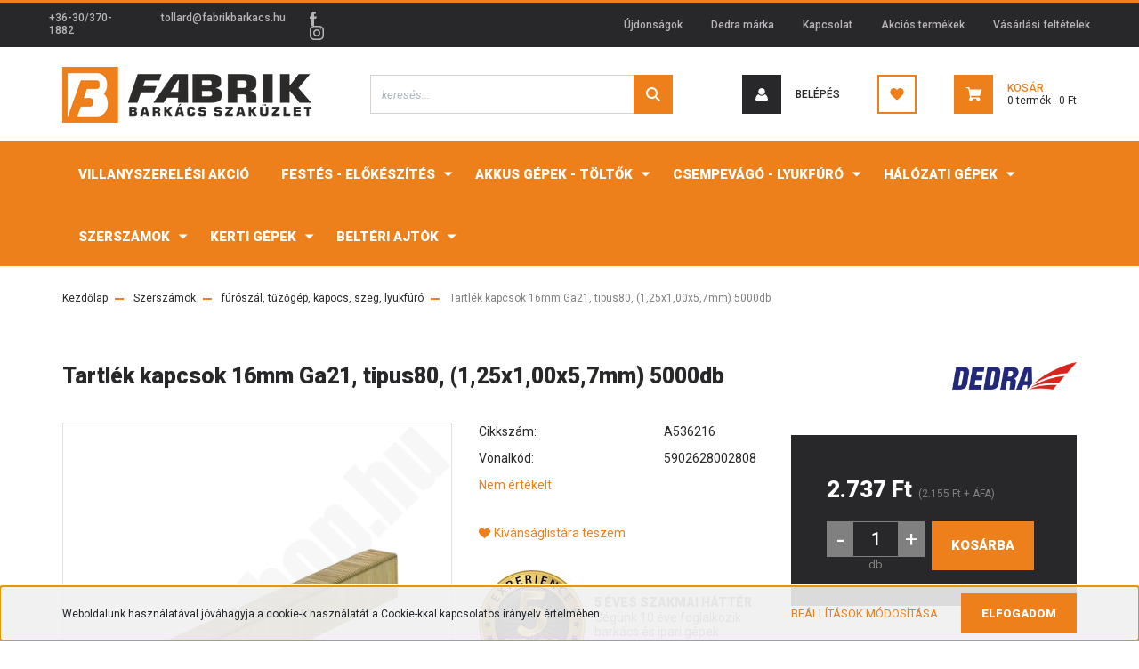

--- FILE ---
content_type: text/html; charset=UTF-8
request_url: https://fabrikshop.hu/tartlek-kapcsok-16mm-ga21-tipus80-125x100x57mm-5000db-2129
body_size: 21792
content:
<!DOCTYPE html>
<html lang="hu" dir="ltr">
<head>
    <title>Tartlék kapcsok 16mm Ga21, tipus80, (1,25x1,00x5,7mm) 5000db - DEDRA - Barkácsáruház - FabrikShop | barkácsbolt országosan</title>
    <meta charset="utf-8">
    <meta name="description" content="Tartlék kapcsok 16mm Ga21, tipus80, (1,25x1,00x5,7mm) 5000db termékünk most 2.737 Ft-os áron elérhető. Vásároljon kényelmesen és biztonságosan webáruházunkból, akár percek alatt!">
    <meta name="robots" content="index, follow">
    <link rel="image_src" href="https://fabrikshop.cdn.shoprenter.hu/custom/fabrikshop/image/data/product/A536206.jpg.webp?lastmod=1703190591.1610270352">
    <meta property="og:title" content="Tartlék kapcsok 16mm Ga21, tipus80, (1,25x1,00x5,7mm) 5000db" />
    <meta property="og:type" content="product" />
    <meta property="og:url" content="https://fabrikshop.hu/tartlek-kapcsok-16mm-ga21-tipus80-125x100x57mm-5000db-2129" />
    <meta property="og:image" content="https://fabrikshop.cdn.shoprenter.hu/custom/fabrikshop/image/cache/w1910h1000q100/product/A536206.jpg.webp?lastmod=1703190591.1610270352" />
    <meta property="og:description" content="Tartlék kapcsok 16mm Ga21, tipus80, (1,25x1,00x5,7mm) 5000db" />
    <link href="https://fabrikshop.cdn.shoprenter.hu/custom/fabrikshop/image/data/fabrik%20logo%201.jpg?lastmod=1605960976.1610270352" rel="icon" />
    <link href="https://fabrikshop.cdn.shoprenter.hu/custom/fabrikshop/image/data/fabrik%20logo%201.jpg?lastmod=1605960976.1610270352" rel="apple-touch-icon" />
    <base href="https://fabrikshop.hu:443" />
    <meta name="google-site-verification" content="QTR9V3j0TU5kaC7nl6ACsZ5y4jCAmcJuGcNQ_W2cXLY" />

    <meta name="viewport" content="width=device-width, initial-scale=1, maximum-scale=1, user-scalable=0">
            <link href="https://fabrikshop.hu/tartlek-kapcsok-16mm-ga21-tipus80-125x100x57mm-5000db-2129" rel="canonical">
    
            
                <link rel="preconnect" href="https://fonts.googleapis.com">
    <link rel="preconnect" href="https://fonts.gstatic.com" crossorigin>
    <link href="https://fonts.googleapis.com/css2?family=Roboto:ital,wght@0,300;0,400;0,500;0,700;0,900;1,300;1,400;1,500;1,700;1,900&display=swap" rel="stylesheet">
            <link rel="stylesheet" href="https://fabrikshop.cdn.shoprenter.hu/web/compiled/css/fancybox2.css?v=1768402760" media="screen">
            <link rel="stylesheet" href="https://fabrikshop.cdn.shoprenter.hu/custom/fabrikshop/catalog/view/theme/stockholm_global/style/1745914295.1585500970.0.1675174668.css?v=null.1610270352" media="screen">
        <script>
        window.nonProductQuality = 100;
    </script>
    <script src="//ajax.googleapis.com/ajax/libs/jquery/1.10.2/jquery.min.js"></script>
    <script>window.jQuery || document.write('<script src="https://fabrikshop.cdn.shoprenter.hu/catalog/view/javascript/jquery/jquery-1.10.2.min.js?v=1484139539"><\/script>');</script>
    <script type="text/javascript" src="//cdn.jsdelivr.net/npm/slick-carousel@1.8.1/slick/slick.min.js"></script>

                
        
    

    <!--Header JavaScript codes--><script src="https://fabrikshop.cdn.shoprenter.hu/web/compiled/js/base.js?v=1768402759"></script><script src="https://fabrikshop.cdn.shoprenter.hu/web/compiled/js/countdown.js?v=1768402759"></script><script src="https://fabrikshop.cdn.shoprenter.hu/web/compiled/js/fancybox2.js?v=1768402759"></script><script src="https://fabrikshop.cdn.shoprenter.hu/web/compiled/js/productreview.js?v=1768402759"></script><script src="https://fabrikshop.cdn.shoprenter.hu/web/compiled/js/before_starter2_head.js?v=1768402759"></script><script src="https://fabrikshop.cdn.shoprenter.hu/web/compiled/js/before_starter2_productpage.js?v=1768402759"></script><script src="https://fabrikshop.cdn.shoprenter.hu/web/compiled/js/nanobar.js?v=1768402759"></script><!--Header jQuery onLoad scripts--><script>window.countdownFormat='%D:%H:%M:%S';var BASEURL='https://fabrikshop.hu';Currency={"symbol_left":"","symbol_right":" Ft","decimal_place":0,"decimal_point":",","thousand_point":".","currency":"HUF","value":1};var ShopRenter=ShopRenter||{};ShopRenter.product={"id":2129,"sku":"A536216","currency":"HUF","unitName":"db","price":2736.98,"name":"Tartl\u00e9k kapcsok 16mm Ga21, tipus80, (1,25x1,00x5,7mm) 5000db","brand":"DEDRA","currentVariant":[],"parent":{"id":2129,"sku":"A536216","unitName":"db","price":2736.98,"name":"Tartl\u00e9k kapcsok 16mm Ga21, tipus80, (1,25x1,00x5,7mm) 5000db"}};$(document).ready(function(){$('.fancybox').fancybox({maxWidth:820,maxHeight:650,afterLoad:function(){wrapCSS=$(this.element).data('fancybox-wrapcss');if(wrapCSS){$('.fancybox-wrap').addClass(wrapCSS);}},helpers:{thumbs:{width:50,height:50}}});$('.fancybox-inline').fancybox({maxWidth:820,maxHeight:650,type:'inline'});});$(window).load(function(){});</script><script src="https://fabrikshop.cdn.shoprenter.hu/web/compiled/js/vue/manifest.bundle.js?v=1768402756"></script><script>var ShopRenter=ShopRenter||{};ShopRenter.onCartUpdate=function(callable){document.addEventListener('cartChanged',callable)};ShopRenter.onItemAdd=function(callable){document.addEventListener('AddToCart',callable)};ShopRenter.onItemDelete=function(callable){document.addEventListener('deleteCart',callable)};ShopRenter.onSearchResultViewed=function(callable){document.addEventListener('AuroraSearchResultViewed',callable)};ShopRenter.onSubscribedForNewsletter=function(callable){document.addEventListener('AuroraSubscribedForNewsletter',callable)};ShopRenter.onCheckoutInitiated=function(callable){document.addEventListener('AuroraCheckoutInitiated',callable)};ShopRenter.onCheckoutShippingInfoAdded=function(callable){document.addEventListener('AuroraCheckoutShippingInfoAdded',callable)};ShopRenter.onCheckoutPaymentInfoAdded=function(callable){document.addEventListener('AuroraCheckoutPaymentInfoAdded',callable)};ShopRenter.onCheckoutOrderConfirmed=function(callable){document.addEventListener('AuroraCheckoutOrderConfirmed',callable)};ShopRenter.onCheckoutOrderPaid=function(callable){document.addEventListener('AuroraOrderPaid',callable)};ShopRenter.onCheckoutOrderPaidUnsuccessful=function(callable){document.addEventListener('AuroraOrderPaidUnsuccessful',callable)};ShopRenter.onProductPageViewed=function(callable){document.addEventListener('AuroraProductPageViewed',callable)};ShopRenter.onMarketingConsentChanged=function(callable){document.addEventListener('AuroraMarketingConsentChanged',callable)};ShopRenter.onCustomerRegistered=function(callable){document.addEventListener('AuroraCustomerRegistered',callable)};ShopRenter.onCustomerLoggedIn=function(callable){document.addEventListener('AuroraCustomerLoggedIn',callable)};ShopRenter.onCustomerUpdated=function(callable){document.addEventListener('AuroraCustomerUpdated',callable)};ShopRenter.onCartPageViewed=function(callable){document.addEventListener('AuroraCartPageViewed',callable)};ShopRenter.customer={"userId":0,"userClientIP":"3.145.70.9","userGroupId":8,"customerGroupTaxMode":"gross","customerGroupPriceMode":"gross_net_tax","email":"","phoneNumber":"","name":{"firstName":"","lastName":""}};ShopRenter.theme={"name":"stockholm_global","family":"stockholm","parent":""};ShopRenter.shop={"name":"fabrikshop","locale":"hu","currency":{"code":"HUF","rate":1},"domain":"fabrikshop.myshoprenter.hu"};ShopRenter.page={"route":"product\/product","queryString":"tartlek-kapcsok-16mm-ga21-tipus80-125x100x57mm-5000db-2129"};ShopRenter.formSubmit=function(form,callback){callback();};let loadedAsyncScriptCount=0;function asyncScriptLoaded(position){loadedAsyncScriptCount++;if(position==='body'){if(document.querySelectorAll('.async-script-tag').length===loadedAsyncScriptCount){if(/complete|interactive|loaded/.test(document.readyState)){document.dispatchEvent(new CustomEvent('asyncScriptsLoaded',{}));}else{document.addEventListener('DOMContentLoaded',()=>{document.dispatchEvent(new CustomEvent('asyncScriptsLoaded',{}));});}}}}</script><script type="text/javascript"src="https://fabrikshop.cdn.shoprenter.hu/web/compiled/js/vue/customerEventDispatcher.bundle.js?v=1768402756"></script>                
            
            <script>window.dataLayer=window.dataLayer||[];function gtag(){dataLayer.push(arguments)};var ShopRenter=ShopRenter||{};ShopRenter.config=ShopRenter.config||{};ShopRenter.config.googleConsentModeDefaultValue="denied";</script>                        <script type="text/javascript" src="https://fabrikshop.cdn.shoprenter.hu/web/compiled/js/vue/googleConsentMode.bundle.js?v=1768402756"></script>

            
            <!-- Google Tag Manager -->
<script>
  window.dataLayer = window.dataLayer || [];
  function gtag(){dataLayer.push(arguments);}
  gtag('js', new Date());

  gtag('config', 'AW-11029592482');
</script>
<!-- End Google Tag Manager -->
            
            
                <!--Global site tag(gtag.js)--><script async src="https://www.googletagmanager.com/gtag/js?id=AW-11029592482"></script><script>window.dataLayer=window.dataLayer||[];function gtag(){dataLayer.push(arguments);}
gtag('js',new Date());gtag('config','AW-11029592482',{"allow_enhanced_conversions":true});gtag('config','G-9S95RMKT14');</script>                                <script type="text/javascript" src="https://fabrikshop.cdn.shoprenter.hu/web/compiled/js/vue/GA4EventSender.bundle.js?v=1768402756"></script>

    
    
</head>

<body id="body" class="page-body product-page-body show-quantity-in-module stockholm_global-body" role="document">
<!--Google Tag Manager(noscript)--><!--Google<!--End Google Tag Manager(noscript)--><div id="fb-root"></div><script>(function(d,s,id){var js,fjs=d.getElementsByTagName(s)[0];if(d.getElementById(id))return;js=d.createElement(s);js.id=id;js.src="//connect.facebook.net/hu_HU/sdk/xfbml.customerchat.js#xfbml=1&version=v2.12&autoLogAppEvents=1";fjs.parentNode.insertBefore(js,fjs);}(document,"script","facebook-jssdk"));</script>
                    

<!-- cached --><div class="Fixed nanobar js-nanobar-first-login">
    <div class="container nanobar-container">
        <div class="row flex-column flex-sm-row">
            <div class="col-12 col-sm-6 col-lg-8 nanobar-text-cookies align-self-center text-sm-left">
                Weboldalunk használatával jóváhagyja a cookie-k használatát a Cookie-kkal kapcsolatos irányelv értelmében.
            </div>
            <div class="col-12 col-sm-6 col-lg-4 nanobar-buttons m-sm-0 text-center text-sm-right">
                <a href="" class="btn btn-link nanobar-settings-button js-nanobar-settings-button">
                    Beállítások módosítása
                </a>
                <a href="" class="btn btn-primary nanobar-btn js-nanobar-close-cookies" data-button-save-text="Beállítások mentése">
                    Elfogadom
                </a>
            </div>
        </div>
        <div class="nanobar-cookies js-nanobar-cookies flex-column flex-sm-row text-left pt-3 mt-3" style="display: none;">
            <div class="custom-control custom-checkbox">
                <input id="required_cookies" class="custom-control-input" type="checkbox" name="required_cookies" disabled checked/>
                <label for="required_cookies" class="custom-control-label">
                    Szükséges cookie-k
                    <div class="cookies-help-text">
                        Ezek a cookie-k segítenek abban, hogy a webáruház használható és működőképes legyen.
                    </div>
                </label>
            </div>
            <div class="custom-control custom-checkbox">
                <input id="marketing_cookies" class="custom-control-input js-nanobar-marketing-cookies" type="checkbox" name="marketing_cookies"
                         checked />
                <label for="marketing_cookies" class="custom-control-label">
                    Marketing cookie-k
                    <div class="cookies-help-text">
                        Ezeket a cookie-k segítenek abban, hogy az Ön érdeklődési körének megfelelő reklámokat és termékeket jelenítsük meg a webáruházban.
                    </div>
                </label>
            </div>
        </div>
    </div>
</div>

<script>
    (function ($) {
        $(document).ready(function () {
            new AuroraNanobar.FirstLogNanobarCheckbox(jQuery('.js-nanobar-first-login'), 'bottom');
        });
    })(jQuery);
</script>
<!-- /cached -->
<!-- cached --><div class="Fixed nanobar js-nanobar-free-shipping">
    <div class="container nanobar-container">
        <button type="button" class="close js-nanobar-close" aria-label="Close">
            <span aria-hidden="true">&times;</span>
        </button>
        <div class="nanobar-text px-3"></div>
    </div>
</div>

<script>$(document).ready(function(){document.nanobarInstance=new AuroraNanobar.FreeShippingNanobar($('.js-nanobar-free-shipping'),'bottom','0','','1');});</script><!-- /cached -->
                <!-- page-wrap -->

                <div class="page-wrap">
                            
    <header class="sticky-header d-none d-lg-block">
                    <div class="header-top-line">
                <div class="container">
                    <div class="header-top d-flex">
                        <div class="header-top-left d-flex align-items-center">
                                <div id="section-header_contact_stockholm" class="section-wrapper ">
    
    <div class="module content-module section-module section-contact header-section-contact shoprenter-section">
    <div class="module-body section-module-body">
        <div class="contact-wrapper-box d-flex">
                            <div class="header-contact-col header-contact-phone">
                    <a class="header-contact-link" href="tel:+36-30/370-1882">
                        +36-30/370-1882
                    </a>
                </div>
                                        <div class="header-contact-col header-contact-mail">
                    <a class="header-contact-link" href="mailto:tollard@fabrikbarkacs.hu">tollard@fabrikbarkacs.hu</a>
                </div>
                        <div class="header-contact-social-box">
                                    <a class="header-contact-link" class="header-social-link" target="_blank" href="https://www.facebook.com/fabrikbarkacs">
                        <i>
                            <svg width="8" height="16" viewBox="0 0 12 24" fill="currentColor" xmlns="https://www.w3.org/2000/svg">
    <path d="M7.5 8.25V5.25C7.5 4.422 8.172 3.75 9 3.75H10.5V0H7.5C5.0145 0 3 2.0145 3 4.5V8.25H0V12H3V24H7.5V12H10.5L12 8.25H7.5Z"/>
</svg>
                        </i>
                    </a>
                                                    <a class="header-contact-link" class="header-social-link" target="_blank" href="https://www.instagram.com/fabrikbarkacspecs/">
                        <i>
                            <svg width="16" height="16" viewBox="0 0 16 16" fill="currentColor" xmlns="https://www.w3.org/2000/svg">
    <path d="M11 0H5C2.239 0 0 2.239 0 5V11C0 13.761 2.239 16 5 16H11C13.761 16 16 13.761 16 11V5C16 2.239 13.761 0 11 0ZM14.5 11C14.5 12.93 12.93 14.5 11 14.5H5C3.07 14.5 1.5 12.93 1.5 11V5C1.5 3.07 3.07 1.5 5 1.5H11C12.93 1.5 14.5 3.07 14.5 5V11Z"/>
    <path d="M8 4C5.791 4 4 5.791 4 8C4 10.209 5.791 12 8 12C10.209 12 12 10.209 12 8C12 5.791 10.209 4 8 4ZM8 10.5C6.622 10.5 5.5 9.378 5.5 8C5.5 6.621 6.622 5.5 8 5.5C9.378 5.5 10.5 6.621 10.5 8C10.5 9.378 9.378 10.5 8 10.5Z"/>
    <path d="M12.3 4.233C12.5944 4.233 12.833 3.99437 12.833 3.7C12.833 3.40563 12.5944 3.167 12.3 3.167C12.0056 3.167 11.767 3.40563 11.767 3.7C11.767 3.99437 12.0056 4.233 12.3 4.233Z"/>
</svg>

                        </i>
                    </a>
                                                                            </div>
        </div>
    </div>
</div>


</div>

                        </div>
                        <div class="header-top-right d-flex ml-auto">
                            <!-- cached -->
    <ul class="nav headermenu-list">
                    <li class="nav-item">
                <a class="nav-link" href="https://fabrikshop.hu/index.php?route=product/list&amp;latest=53"
                    target="_self"
                                        title="Újdonságok"
                >
                    Újdonságok
                </a>
                            </li>
                    <li class="nav-item">
                <a class="nav-link" href="https://fabrikshop.hu/dedra-marka-54"
                    target="_self"
                                        title="Dedra márka"
                >
                    Dedra márka
                </a>
                            </li>
                    <li class="nav-item">
                <a class="nav-link" href="https://fabrikshop.hu/index.php?route=information/contact"
                    target="_self"
                                        title="Kapcsolat"
                >
                    Kapcsolat
                </a>
                            </li>
                    <li class="nav-item">
                <a class="nav-link" href="https://fabrikshop.hu/index.php?route=product/list&amp;special=1"
                    target="_self"
                                        title="Akciós termékek"
                >
                    Akciós termékek
                </a>
                            </li>
                    <li class="nav-item">
                <a class="nav-link" href="https://fabrikshop.hu/vasarlasi-feltetelek-5"
                    target="_self"
                                        title="Vásárlási feltételek"
                >
                    Vásárlási feltételek
                </a>
                            </li>
            </ul>
    <!-- /cached -->
                            <div class="header-language-currencies d-flex align-items-center">
                                
                                
                            </div>
                        </div>
                    </div>
                </div>
            </div>
            <div class="header-middle-line">
                <div class="container">
                    <div class="header-middle d-flex justify-content-between">
                        <!-- cached -->
    <a class="navbar-brand" href="/"><img style="border: 0; max-width: 280px;" src="https://fabrikshop.cdn.shoprenter.hu/custom/fabrikshop/image/cache/w280h65m00/9E94526E-4ADB-414F-BAF7-17567543BB4C.png?v=1606394014" title="FabrikShop.hu" alt="FabrikShop.hu" /></a>
<!-- /cached -->
                                                    
<div class="dropdown search-module d-flex">
    <div class="input-group">
        <input class="form-control disableAutocomplete" type="text" placeholder="keresés..." value=""
               id="filter_keyword" 
               onclick="this.value=(this.value==this.defaultValue)?'':this.value;"/>
        <div class="input-group-append">
            <button class="btn btn-primary" onclick="moduleSearch();">
                <svg width="16" height="16" viewBox="0 0 24 24" fill="currentColor" xmlns="https://www.w3.org/2000/svg">
    <path d="M17.6125 15.4913C18.7935 13.8785 19.4999 11.8975 19.4999 9.74998C19.4999 4.37403 15.1259 0 9.74993 0C4.37398 0 0 4.37403 0 9.74998C0 15.1259 4.37403 19.5 9.74998 19.5C11.8975 19.5 13.8787 18.7934 15.4915 17.6124L21.8789 23.9999L24 21.8788C24 21.8787 17.6125 15.4913 17.6125 15.4913ZM9.74998 16.4999C6.02782 16.4999 3.00001 13.4721 3.00001 9.74998C3.00001 6.02782 6.02782 3.00001 9.74998 3.00001C13.4721 3.00001 16.5 6.02782 16.5 9.74998C16.5 13.4721 13.4721 16.4999 9.74998 16.4999Z"/>
</svg>

            </button>
        </div>
    </div>

    <input type="hidden" id="filter_description" value="0"/>
    <input type="hidden" id="search_shopname" value="fabrikshop"/>
    <div id="results" class="dropdown-menu search-results p-0"></div>
</div>



                                                <!-- cached -->
    <ul class="nav login-list">
                    <li class="nav-item nav-item-login">
                <a class="nav-link d-flex align-items-center header-middle-link" href="index.php?route=account/login" title="Belépés">
                    <span class="btn d-flex justify-content-center align-items-center nav-item-login-icon header-icon-box">
                        <svg width="14" height="14" viewBox="0 0 24 24" fill="currentColor" xmlns="https://www.w3.org/2000/svg">
    <path d="M18.3622 11.696C16.8819 13.6134 14.6142 14.8278 12 14.8278C9.44882 14.8278 7.11811 13.6134 5.63779 11.696C2.20472 13.901 0 17.7358 0 21.986C0 23.1364 0.88189 23.9992 1.98425 23.9992H21.9843C23.1181 24.0312 24 23.0725 24 21.986C24 17.7358 21.7953 13.8691 18.3622 11.696Z"/>
    <path d="M12 0C8.40945 0 5.51181 2.97194 5.51181 6.58301C5.51181 10.226 8.44094 13.166 12 13.166C15.5591 13.166 18.4882 10.258 18.4882 6.58301C18.4882 2.90803 15.5906 0 12 0Z"/>
</svg>

                    </span>
                    <span class="d-flex login-item-title">
                        Belépés
                    </span>
                </a>
            </li>
            <li class="nav-item nav-item-register d-none">
                <a class="nav-link" href="index.php?route=account/create" title="Regisztráció">
                    Regisztráció
                </a>
            </li>
            </ul>
<!-- /cached -->
                        <hx:include src="/_fragment?_path=_format%3Dhtml%26_locale%3Den%26_controller%3Dmodule%252Fwishlist&amp;_hash=o1jeEJl0BC9ufPlqfT95hZ2RSzCVl9hcNFe9J2B%2B%2FZc%3D"></hx:include>
                        <div id="js-cart" class="d-md-flex align-items-md-center">
                            <hx:include src="/_fragment?_path=_format%3Dhtml%26_locale%3Den%26_controller%3Dmodule%252Fcart&amp;_hash=74apEO8TcVriH0QTGcfZbAb%2BJoEACQF5CNf9ZO41YRw%3D"></hx:include>
                        </div>
                    </div>
                </div>
            </div>
            <div class="header-bottom-line">
                <div class="container">
                    <div class="header-bottom">
                        <nav class="navbar navbar-expand-lg justify-content-between">
                            


                    
            <div id="module_category_wrapper" class="module-category-wrapper">
    
    <div id="category" class="module content-module header-position category-module" >
                <div class="module-body">
                        <div id="category-nav">
            


<ul class="nav nav-pills category category-menu sf-menu sf-horizontal cached">
    <li id="cat_303" class="nav-item item category-list module-list even">
    <a href="https://fabrikshop.hu/villanyszerelesi-akcio" class="nav-link">
        <span>Villanyszerelési  Akció</span>
    </a>
    </li><li id="cat_157" class="nav-item item category-list module-list parent odd">
    <a href="https://fabrikshop.hu/festes-elokeszites-157" class="nav-link">
        <span>Festés - előkészítés</span>
    </a>
            <ul class="nav flex-column children"><li id="cat_163" class="nav-item item category-list module-list even">
    <a href="https://fabrikshop.hu/festes-elokeszites-157/falcsiszolo-zsiraf" class="nav-link">
        <span>Falcsiszoló zsiráf, falcsiszoló gép</span>
    </a>
    </li><li id="cat_164" class="nav-item item category-list module-list odd">
    <a href="https://fabrikshop.hu/festes-elokeszites-157/ipari-porszivok" class="nav-link">
        <span>elszívók-porszívók</span>
    </a>
    </li><li id="cat_165" class="nav-item item category-list module-list even">
    <a href="https://fabrikshop.hu/festes-elokeszites-157/festes-festekszorok" class="nav-link">
        <span>Festés - festékszórók</span>
    </a>
    </li><li id="cat_167" class="nav-item item category-list module-list odd">
    <a href="https://fabrikshop.hu/festes-elokeszites-157/csiszolopapir-167" class="nav-link">
        <span>csiszolópapírok falcsiszolókhoz</span>
    </a>
    </li><li id="cat_293" class="nav-item item category-list module-list even">
    <a href="https://fabrikshop.hu/festes-elokeszites-157/kiemelt-ajanlatok-293" class="nav-link">
        <span>Kiemelt ajánlatok</span>
    </a>
    </li></ul>
    </li><li id="cat_158" class="nav-item item category-list module-list parent even">
    <a href="https://fabrikshop.hu/akkus-gepek-toltok-158" class="nav-link">
        <span>Akkus gépek - töltők</span>
    </a>
            <ul class="nav flex-column children"><li id="cat_283" class="nav-item item category-list module-list even">
    <a href="https://fabrikshop.hu/akkus-gepek-toltok-158/dedra-sasall-283" class="nav-link">
        <span>Dedra SAS+ALL</span>
    </a>
    </li><li id="cat_171" class="nav-item item category-list module-list odd">
    <a href="https://fabrikshop.hu/akkus-gepek-toltok-158/akkus-gepek-171" class="nav-link">
        <span>Akkus barkácsgépek</span>
    </a>
    </li><li id="cat_173" class="nav-item item category-list module-list even">
    <a href="https://fabrikshop.hu/akkus-gepek-toltok-158/akkutoltok-173" class="nav-link">
        <span>akkutöltők</span>
    </a>
    </li></ul>
    </li><li id="cat_159" class="nav-item item category-list module-list parent odd">
    <a href="https://fabrikshop.hu/csempevago-lyukfuro-159" class="nav-link">
        <span>csempevágó - lyukfúró</span>
    </a>
            <ul class="nav flex-column children"><li id="cat_174" class="nav-item item category-list module-list even">
    <a href="https://fabrikshop.hu/csempevago-lyukfuro-159/csempevago" class="nav-link">
        <span>Csempevágó</span>
    </a>
    </li><li id="cat_285" class="nav-item item category-list module-list odd">
    <a href="https://fabrikshop.hu/csempevago-lyukfuro-159/lyukfuro-285" class="nav-link">
        <span>lyukfúró, marófej</span>
    </a>
    </li><li id="cat_176" class="nav-item item category-list module-list even">
    <a href="https://fabrikshop.hu/csempevago-lyukfuro-159/kiegeszito-176" class="nav-link">
        <span>kiegészítő</span>
    </a>
    </li></ul>
    </li><li id="cat_160" class="nav-item item category-list module-list parent even">
    <a href="https://fabrikshop.hu/halozati-gepek-160" class="nav-link">
        <span>hálózati gépek</span>
    </a>
            <ul class="nav flex-column children"><li id="cat_177" class="nav-item item category-list module-list even">
    <a href="https://fabrikshop.hu/halozati-gepek-160/furogepek" class="nav-link">
        <span>Fúrógépek, hőlégfúvók, tokmányok</span>
    </a>
    </li><li id="cat_178" class="nav-item item category-list module-list odd">
    <a href="https://fabrikshop.hu/halozati-gepek-160/bonto-veso-kalapacs-178" class="nav-link">
        <span>bontó-véső kalapács</span>
    </a>
    </li><li id="cat_179" class="nav-item item category-list module-list even">
    <a href="https://fabrikshop.hu/halozati-gepek-160/sarokcsiszolo-179" class="nav-link">
        <span>sarokcsiszoló, köszörű</span>
    </a>
    </li><li id="cat_287" class="nav-item item category-list module-list odd">
    <a href="https://fabrikshop.hu/halozati-gepek-160/automoso-samponok-szivacsok-287" class="nav-link">
        <span>Magasnyomású mosó, autómosó</span>
    </a>
    </li><li id="cat_289" class="nav-item item category-list module-list even">
    <a href="https://fabrikshop.hu/halozati-gepek-160/keverogepek-289" class="nav-link">
        <span>Keverőgépek</span>
    </a>
    </li><li id="cat_187" class="nav-item item category-list module-list odd">
    <a href="https://fabrikshop.hu/halozati-gepek-160/hutes-ventilator-187" class="nav-link">
        <span>hűtés - ventilátor</span>
    </a>
    </li><li id="cat_188" class="nav-item item category-list module-list even">
    <a href="https://fabrikshop.hu/halozati-gepek-160/holegfuvo-elektromos-futotest" class="nav-link">
        <span>hőlégfúvó</span>
    </a>
    </li><li id="cat_189" class="nav-item item category-list module-list odd">
    <a href="https://fabrikshop.hu/halozati-gepek-160/kompresszorok-189" class="nav-link">
        <span>kompresszorok és kiegészítők</span>
    </a>
    </li><li id="cat_194" class="nav-item item category-list module-list even">
    <a href="https://fabrikshop.hu/halozati-gepek-160/csorlok-emelok-194" class="nav-link">
        <span>csörlők, emelők</span>
    </a>
    </li><li id="cat_195" class="nav-item item category-list module-list odd">
    <a href="https://fabrikshop.hu/halozati-gepek-160/aggregator-aramfejleszto" class="nav-link">
        <span>aggregátorok</span>
    </a>
    </li><li id="cat_196" class="nav-item item category-list module-list even">
    <a href="https://fabrikshop.hu/halozati-gepek-160/hegeszto-hegesztogep" class="nav-link">
        <span>Hegesztés</span>
    </a>
    </li><li id="cat_267" class="nav-item item category-list module-list odd">
    <a href="https://fabrikshop.hu/halozati-gepek-160/buvar-szivattyu-267" class="nav-link">
        <span>búvár szivattyú</span>
    </a>
    </li><li id="cat_268" class="nav-item item category-list module-list even">
    <a href="https://fabrikshop.hu/halozati-gepek-160/vagas-furas-gyalulas-268" class="nav-link">
        <span>vágás, fúrás, gyalulás, csiszolás</span>
    </a>
    </li></ul>
    </li><li id="cat_161" class="nav-item item category-list module-list parent odd">
    <a href="https://fabrikshop.hu/keziszerszamok-161" class="nav-link">
        <span>Szerszámok</span>
    </a>
            <ul class="nav flex-column children"><li id="cat_241" class="nav-item item category-list module-list even">
    <a href="https://fabrikshop.hu/keziszerszamok-161/furoszarak-tuzogepek-szegek-241" class="nav-link">
        <span>fúrószál, tűzőgép, kapocs, szeg, lyukfúró</span>
    </a>
    </li><li id="cat_242" class="nav-item item category-list module-list odd">
    <a href="https://fabrikshop.hu/keziszerszamok-161/vagokorongok-kinyomo-pisztolyok-purhab-pisztolyok-242" class="nav-link">
        <span>vágókorongok, kinyomó pisztolyok, purhab pisztolyok</span>
    </a>
    </li><li id="cat_244" class="nav-item item category-list module-list even">
    <a href="https://fabrikshop.hu/keziszerszamok-161/csavarhuzok-bit-fejek-keszletek-fogok-244" class="nav-link">
        <span>csavarhúzók, bit fejek, készletek, fogók</span>
    </a>
    </li><li id="cat_245" class="nav-item item category-list module-list odd">
    <a href="https://fabrikshop.hu/keziszerszamok-161/szerszamos-lada-tarolo-muhelyasztal-bak-allvany-245" class="nav-link">
        <span>szerszámos láda, tároló, műhelyasztal, bak, állvány</span>
    </a>
    </li><li id="cat_288" class="nav-item item category-list module-list even">
    <a href="https://fabrikshop.hu/keziszerszamok-161/munkaruha-munkavedelem" class="nav-link">
        <span>munkavédelem, munkaruha</span>
    </a>
    </li><li id="cat_286" class="nav-item item category-list module-list odd">
    <a href="https://fabrikshop.hu/keziszerszamok-161/keveroszarak-simitok-glettvasak-286" class="nav-link">
        <span>keverőszárak, simítók, glettvasak</span>
    </a>
    </li><li id="cat_248" class="nav-item item category-list module-list even">
    <a href="https://fabrikshop.hu/keziszerszamok-161/villaskulcsok-forrasztok-248" class="nav-link">
        <span>villáskulcsok, dugókulcsok, forrasztók</span>
    </a>
    </li><li id="cat_249" class="nav-item item category-list module-list odd">
    <a href="https://fabrikshop.hu/keziszerszamok-161/fureszek-kesek-kalapacsok-muhelylampak-249" class="nav-link">
        <span>fűrészek, kések, kalapácsok, műhelylámpák</span>
    </a>
    </li><li id="cat_282" class="nav-item item category-list module-list even">
    <a href="https://fabrikshop.hu/keziszerszamok-161/meroszalagok-vizmertekek-282" class="nav-link">
        <span>mérőszalagok, vízmértékek</span>
    </a>
    </li><li id="cat_270" class="nav-item item category-list module-list odd">
    <a href="https://fabrikshop.hu/keziszerszamok-161/forrasztok-ragasztopisztolyok-holegfuvo-270" class="nav-link">
        <span>forrasztók, ragasztópisztolyok</span>
    </a>
    </li></ul>
    </li><li id="cat_162" class="nav-item item category-list module-list parent even">
    <a href="https://fabrikshop.hu/kerti-gepek-szerszamok" class="nav-link">
        <span>Kerti gépek</span>
    </a>
            <ul class="nav flex-column children"><li id="cat_229" class="nav-item item category-list module-list even">
    <a href="https://fabrikshop.hu/kerti-gepek-szerszamok/halozati-gepek-229" class="nav-link">
        <span>hálózati gépek</span>
    </a>
    </li><li id="cat_230" class="nav-item item category-list module-list odd">
    <a href="https://fabrikshop.hu/kerti-gepek-szerszamok/benzines-gepek-230" class="nav-link">
        <span>benzines gépek</span>
    </a>
    </li><li id="cat_231" class="nav-item item category-list module-list even">
    <a href="https://fabrikshop.hu/kerti-gepek-szerszamok/akkus-gepek-231" class="nav-link">
        <span>akkus gépek</span>
    </a>
    </li><li id="cat_269" class="nav-item item category-list module-list odd">
    <a href="https://fabrikshop.hu/kerti-gepek-szerszamok/keziszerszamok-269" class="nav-link">
        <span>kéziszerszámok, locsolástechnika</span>
    </a>
    </li></ul>
    </li><li id="cat_292" class="nav-item item category-list module-list parent odd">
    <a href="https://fabrikshop.hu/legkeresettebb-termekeink-292" class="nav-link">
        <span>Beltéri ajtók</span>
    </a>
            <ul class="nav flex-column children"><li id="cat_298" class="nav-item item category-list module-list even">
    <a href="https://fabrikshop.hu/legkeresettebb-termekeink-292/cedrus-298" class="nav-link">
        <span>Cédrus ajtók</span>
    </a>
    </li><li id="cat_297" class="nav-item item category-list module-list odd">
    <a href="https://fabrikshop.hu/legkeresettebb-termekeink-292/csomos-tolgy-297" class="nav-link">
        <span>Csomós tölgy ajtók</span>
    </a>
    </li><li id="cat_299" class="nav-item item category-list module-list even">
    <a href="https://fabrikshop.hu/legkeresettebb-termekeink-292/feher-ajtok-299" class="nav-link">
        <span>Fehér ajtók</span>
    </a>
    </li><li id="cat_295" class="nav-item item category-list module-list odd">
    <a href="https://fabrikshop.hu/legkeresettebb-termekeink-292/havas-tolgy-295" class="nav-link">
        <span>Havas tölgy ajtók</span>
    </a>
    </li><li id="cat_301" class="nav-item item category-list module-list even">
    <a href="https://fabrikshop.hu/legkeresettebb-termekeink-292/szurke-tolgy-ajtok-301" class="nav-link">
        <span>Szürke tölgy ajtók</span>
    </a>
    </li></ul>
    </li>
</ul>

<script>$(function(){$("ul.category").superfish({animation:{opacity:'show'},popUpSelector:"ul.category,ul.children,.js-subtree-dropdown",delay:400,speed:'normal',hoverClass:'js-sf-hover'});});</script>        </div>
            </div>
                                </div>
    
            </div>
    
                        </nav>
                    </div>
                </div>
            </div>
            </header>

            
            <main class="has-sticky">
                            
    
    <div class="container">
                <nav aria-label="breadcrumb">
        <ol class="breadcrumb" itemscope itemtype="https://schema.org/BreadcrumbList">
                            <li class="breadcrumb-item"  itemprop="itemListElement" itemscope itemtype="https://schema.org/ListItem">
                                            <a itemprop="item" href="https://fabrikshop.hu">
                            <span itemprop="name">Kezdőlap</span>
                        </a>
                    
                    <meta itemprop="position" content="1" />
                </li>
                            <li class="breadcrumb-item"  itemprop="itemListElement" itemscope itemtype="https://schema.org/ListItem">
                                            <a itemprop="item" href="https://fabrikshop.hu/keziszerszamok-161">
                            <span itemprop="name">Szerszámok</span>
                        </a>
                    
                    <meta itemprop="position" content="2" />
                </li>
                            <li class="breadcrumb-item"  itemprop="itemListElement" itemscope itemtype="https://schema.org/ListItem">
                                            <a itemprop="item" href="https://fabrikshop.hu/keziszerszamok-161/furoszarak-tuzogepek-szegek-241">
                            <span itemprop="name">fúrószál, tűzőgép, kapocs, szeg, lyukfúró</span>
                        </a>
                    
                    <meta itemprop="position" content="3" />
                </li>
                            <li class="breadcrumb-item active" aria-current="page" itemprop="itemListElement" itemscope itemtype="https://schema.org/ListItem">
                                            <span itemprop="name">Tartlék kapcsok 16mm Ga21, tipus80, (1,25x1,00x5,7mm) 5000db</span>
                    
                    <meta itemprop="position" content="4" />
                </li>
                    </ol>
    </nav>


        <div class="row">
            <section class="col one-column-content">
                <div class="flypage" itemscope itemtype="//schema.org/Product">
                                            <div class="page-head">
                                                    </div>
                    
                                            <div class="page-body">
                                <section class="product-page-top">
        <div class="product-page-top-name-manufacturer d-lg-flex justify-content-lg-between">
            <h1 class="page-head-title product-page-head-title position-relative">
                <span class="product-page-product-name" itemprop="name">Tartlék kapcsok 16mm Ga21, tipus80, (1,25x1,00x5,7mm) 5000db</span>
                            </h1>
                            <span class="product-name-manufacturer-box">
                                            <a href="https://fabrikshop.hu/dedra" class="product-page-top-manufacturer-link">
                            <img src="https://fabrikshop.cdn.shoprenter.hu/custom/fabrikshop/image/data/logo.png.webp?v=null.1610270352"
                                 class="product-page-top-manufacturer-img img-fluid"
                                 alt="DEDRA"
                                 style="max-width: 140px;max-height:60px"
                            />
                        </a>
                    
                </span>
            
        </div>
        <form action="https://fabrikshop.hu/index.php?route=checkout/cart" method="post" enctype="multipart/form-data" id="product">
                            <div class="product-sticky-wrapper">
    <div class="container">
        <div class="row">
            <div class="product-sticky-image">
                <img src="https://fabrikshop.cdn.shoprenter.hu/custom/fabrikshop/image/data/product/A536206.jpg.webp?lastmod=1703190591.1610270352" />
            </div>
            <div class="product-sticky-name-and-links d-flex flex-column justify-content-center align-items-start">
                <div class="product-sticky-name">
                    Tartlék kapcsok 16mm Ga21, tipus80, (1,25x1,00x5,7mm) 5000db
                </div>
            </div>
                            <div class="product-page-right-box product-page-price-wrapper" itemprop="offers" itemscope itemtype="//schema.org/Offer">
        <div class="product-page-price-line">
        <div class="product-page-price-line-inner">
                        <span class="product-price product-page-price">2.737 Ft</span>
                            <span class="postfix"> (2.155 Ft + ÁFA)</span>
                    </div>
                <meta itemprop="price" content="2737"/>
        <meta itemprop="priceValidUntil" content="2027-01-18"/>
        <meta itemprop="pricecurrency" content="HUF"/>
        <meta itemprop="category" content="fúrószál, tűzőgép, kapocs, szeg, lyukfúró"/>
        <link itemprop="url" href="https://fabrikshop.hu/tartlek-kapcsok-16mm-ga21-tipus80-125x100x57mm-5000db-2129"/>
        <link itemprop="availability" href="http://schema.org/InStock"/>
    </div>
        </div>
                        <div class="product-addtocart">
    <div class="product-addtocart-wrapper">
        <div class="product_table_quantity"><span class="quantity-text">Menny.:</span><input class="quantity_to_cart quantity-to-cart" type="number" min="1" step="1" name="quantity" aria-label="quantity input"value="1"/><span class="quantity-name-text">db</span></div><div class="product_table_addtocartbtn"><a rel="nofollow, noindex" href="https://fabrikshop.hu/index.php?route=checkout/cart&product_id=2129&quantity=1" data-product-id="2129" data-name="Tartlék kapcsok 16mm Ga21, tipus80, (1,25x1,00x5,7mm) 5000db" data-price="2736.977" data-quantity-name="db" data-price-without-currency="2736.98" data-currency="HUF" data-product-sku="A536216" data-brand="DEDRA" id="add_to_cart" class="button btn btn-primary button-add-to-cart"><span>Kosárba</span></a></div>
        <div>
            <input type="hidden" name="product_id" value="2129"/>
            <input type="hidden" name="product_collaterals" value=""/>
            <input type="hidden" name="product_addons" value=""/>
            <input type="hidden" name="redirect" value="https://fabrikshop.hu/index.php?route=product/product&amp;product_id=2129"/>
                    </div>
    </div>
    <div class="text-minimum-wrapper small text-muted">
                    </div>
</div>
<script>
    if ($('.notify-request').length) {
        $('#body').on('keyup keypress', '.quantity_to_cart.quantity-to-cart', function (e) {
            if (e.which === 13) {
                return false;
            }
        });
    }

    $(function () {
        $(window).on('beforeunload', function () {
            $('a.button-add-to-cart:not(.disabled)').removeAttr('href').addClass('disabled button-disabled');
        });
    });
</script>
    <script>
        (function () {
            var clicked = false;
            var loadingClass = 'cart-loading';

            $('#add_to_cart').click(function clickFixed(event) {
                if (clicked === true) {
                    return false;
                }

                if (window.AjaxCart === undefined) {
                    var $this = $(this);
                    clicked = true;
                    $this.addClass(loadingClass);
                    event.preventDefault();

                    $(document).on('cart#listener-ready', function () {
                        clicked = false;
                        event.target.click();
                        $this.removeClass(loadingClass);
                    });
                }
            });
        })();
    </script>

                    </div>
    </div>
</div>

<script>
(function () {
    document.addEventListener('DOMContentLoaded', function () {
        var scrolling = false;
        var getElementRectangle = function(selector) {
            if(document.querySelector(selector)) {
                return document.querySelector(selector).getBoundingClientRect();
            }
            return false;
        };
        document.addEventListener("scroll", function() {
            scrolling = true;
        });

        setInterval(function () {
            if (scrolling) {
                scrolling = false;
                var productChildrenTable = getElementRectangle('#product-children-table');
                var productContentColumns = getElementRectangle('.product-content-columns');
                var productCartBox = getElementRectangle('.product-cart-box');

                var showStickyBy = false;
                if (productContentColumns) {
                    showStickyBy = productContentColumns.bottom;
                }

                if (productCartBox) {
                    showStickyBy = productCartBox.bottom;
                }

                if (productChildrenTable) {
                    showStickyBy = productChildrenTable.top;
                }

                var PRODUCT_STICKY_DISPLAY = 'sticky-active';
                var stickyClassList = document.querySelector('.product-sticky-wrapper').classList;
                if (showStickyBy < 0 && !stickyClassList.contains(PRODUCT_STICKY_DISPLAY)) {
                    stickyClassList.add(PRODUCT_STICKY_DISPLAY);
                }
                if (showStickyBy >= 0 && stickyClassList.contains(PRODUCT_STICKY_DISPLAY)) {
                    stickyClassList.remove(PRODUCT_STICKY_DISPLAY);
                }
            }
        }, 300);

        var stickyAddToCart = document.querySelector('.product-sticky-wrapper .notify-request');

        if ( stickyAddToCart ) {
            stickyAddToCart.setAttribute('data-fancybox-group','sticky-notify-group');
        }



    });
})();
</script>
                        <div class="row">
                <div class="col-auto product-page-left">
                    <div class="product-image-box">
                        <div class="product-image position-relative">
                                

<div class="product_badges vertical-orientation">
    </div>


    <div id="product-image-container" style="width: 500px;">
        <div class="product-image-main" >
        <a href="https://fabrikshop.cdn.shoprenter.hu/custom/fabrikshop/image/cache/w1000h1000wt1q100/product/A536206.jpg.webp?lastmod=1703190591.1610270352"
           title="Kép 1/1 - https://strefaklienta.dedra.pl/uploads/localhost/files/56dd4a7c46083.file"
           class="product-image-link fancybox-product" id="product-image-link"
           data-fancybox-group="gallery"
        >
            <img class="product-image-element img-fluid" itemprop="image" src="https://fabrikshop.cdn.shoprenter.hu/custom/fabrikshop/image/cache/w500h500wt1q100/product/A536206.jpg.webp?lastmod=1703190591.1610270352" data-index="0" title="https://strefaklienta.dedra.pl/uploads/localhost/files/56dd4a7c46083.file" alt="https://strefaklienta.dedra.pl/uploads/localhost/files/56dd4a7c46083.file" id="image"/>
        </a>
    </div>

                </div>

<script>$(document).ready(function(){var $productMainImage=$('.product-image-main');var $productImageLink=$('#product-image-link');var $productImage=$('#image');var $productImageVideo=$('#product-image-video');var $productSecondaryImage=$('.product-secondary-image');var imageTitle=$productImageLink.attr('title');$('.product-images').slick({slidesToShow:4,slidesToScroll:1,draggable:false,infinite:false,focusOnSelect:false});$productSecondaryImage.on('click',function(){$productImage.attr('src',$(this).data('secondary_src'));$productImage.attr('data-index',$(this).data('index'));$productImageLink.attr('href',$(this).data('popup'));$productSecondaryImage.removeClass('thumb-active');$(this).addClass('thumb-active');if($productImageVideo.length){if($(this).data('video_image')){$productMainImage.hide();$productImageVideo.show();}else{$productImageVideo.hide();$productMainImage.show();$productImage.show();}}});$productImageLink.on('click',function(){$(this).attr("title",imageTitle);$.fancybox.open([{"href":"https:\/\/fabrikshop.cdn.shoprenter.hu\/custom\/fabrikshop\/image\/cache\/w1000h1000wt1q100\/product\/A536206.jpg.webp?lastmod=1703190591.1610270352","title":"K\u00e9p 1\/1 - https:\/\/strefaklienta.dedra.pl\/uploads\/localhost\/files\/56dd4a7c46083.file"}],{index:$productImageLink.find('img').attr('data-index'),maxWidth:1000,maxHeight:1000,wrapCSS:'fancybox-no-padding',live:false,helpers:{thumbs:{width:50,height:50}},tpl:{next:'<a title="Következő" class="fancybox-nav fancybox-next"><span></span></a>',prev:'<a title="Előző" class="fancybox-nav fancybox-prev"><span></span></a>'}});return false;});});</script>


                        </div>
                            <div class="position-5-wrapper">
                    
                    
            </div>

                    </div>
                                    </div>
                <div class="col product-page-right">
                    <div class="row">
                        <div class="col-12 col-xl-6 product-page-right-inner-left">
                                <div class="position-1-wrapper">
        <table class="product-parameters table">
                            
                            <tr class="product-parameter-row productsku-param-row">
    <td class="param-label productsku-param">Cikkszám:</td>
    <td class="param-value productsku-param"><span itemprop="sku" content="A536216">A536216</span></td>
</tr>
                            <tr class="product-parameter-row product-gtin-param-row">
    <td class="param-label product-gtin-param">Vonalkód:</td>
    <td class="param-value product-gtin-param"><span itemprop="gtin">5902628002808</span></td>
</tr>

                            
                                        <tr class="product-parameter-row productrating-param-row">
        <td colspan="2" class="param-value productrating-param">
            <a href="javascript:{}" rel="nofollow" class="js-scroll-productreview">
                                    Nem értékelt
                            </a>
        </td>
    </tr>

                            
                            <tr class="product-parameter-row product-wishlist-param-row">
    <td class="no-border" colspan="2">
        <div class="position_1_param">
            <a href="#" class="js-add-to-wishlist d-flex align-items-center" title="Kívánságlistára teszem" data-id="2129">
    <svg width="16" height="14" viewBox="0 0 24 22" fill="currentColor" xmlns="https://www.w3.org/2000/svg">
    <path d="M17.625 0C16.3227 0 15.1287 0.412687 14.0762 1.22662C13.0673 2.00695 12.3955 3.00084 12 3.72356C11.6045 3.0008 10.9327 2.00695 9.92377 1.22662C8.87133 0.412687 7.67733 0 6.375 0C2.74069 0 0 2.97267 0 6.91472C0 11.1735 3.4192 14.0873 8.59542 18.4984C9.47442 19.2475 10.4707 20.0966 11.5063 21.0022C11.6428 21.1217 11.8181 21.1875 12 21.1875C12.1819 21.1875 12.3572 21.1217 12.4937 21.0022C13.5293 20.0965 14.5256 19.2474 15.4051 18.4979C20.5808 14.0873 24 11.1735 24 6.91472C24 2.97267 21.2593 0 17.625 0Z"/>
</svg>

    <svg class="icon-heart-filled" xmlns="https://www.w3.org/2000/svg" viewBox="0 0 512 512" width="17" height="16" fill="currentColor">
    <path stroke="currentColor" stroke-width="2" d="M474.6 74.3c-25.3-28.7-60.3-44.4-98.6-44.4 -53.9 0-88.1 32.2-107.3 59.3 -5 7-9.2 14-12.7 20.7 -3.5-6.6-7.8-13.7-12.7-20.7 -19.2-27-53.3-59.3-107.3-59.3 -38.4 0-73.4 15.8-98.6 44.4C13.3 101.6 0 138.2 0 177.4c0 42.6 16.6 82.2 52.3 124.7 31.9 38 77.8 77.1 131 122.4 19.8 16.9 40.3 34.3 62.1 53.4l0.7 0.6c2.8 2.5 6.4 3.7 9.9 3.7 3.5 0 7.1-1.2 9.9-3.7l0.7-0.6c21.8-19.1 42.3-36.5 62.1-53.4 53.2-45.3 99.1-84.4 131-122.4C495.4 259.6 512 220 512 177.4 512 138.2 498.7 101.6 474.6 74.3z"/>
</svg>
    <span class="ml-1">
        Kívánságlistára teszem
    </span>
</a>
        </div>
    </td>
</tr>

                    </table>
    </div>


                                                                <div id="section-product_advantages_stockholm" class="section-wrapper ">
    
        <section class="product-advantages-section">
        <div class="product-advantages d-flex flex-column">
                                                                        <div class="product-advantages-item d-flex-center justify-content-start">
                                                            <img src="[data-uri]" data-src="https://fabrikshop.cdn.shoprenter.hu/custom/fabrikshop/image/data/5-years-experience-gold-label-3185809.jpg.webp?v=null.1610270352" class="img-fluid product-advantage-image" title="5 éves szakmai háttér"  />
                                                                                        <div class="product-advantage-text-box">
                                    <h6 class="product-advantage-title">
                                        5 éves szakmai háttér
                                    </h6>
                                                                            <div>
                                            Cégünk 10 éve foglalkozik barkács és ipari gépek forgalmazásával.
                                        </div>
                                                                    </div>

                                                    </div>
                                                                                <div class="product-advantages-item d-flex-center justify-content-start">
                                                            <img src="[data-uri]" data-src="https://fabrikshop.cdn.shoprenter.hu/custom/fabrikshop/image/data/product/glssvg2.jpg.webp?v=null.1610270352" class="img-fluid product-advantage-image" title="Országos házhozszállítás"  />
                                                                                        <div class="product-advantage-text-box">
                                    <h6 class="product-advantage-title">
                                        Országos házhozszállítás
                                    </h6>
                                                                            <div>
                                            GLS futárszolgálattal, raktáron lévő termékeinket az ország bármely pontjára kiszállítjuk, 1-6 munka napon belül.
                                        </div>
                                                                    </div>

                                                    </div>
                                                                                <div class="product-advantages-item d-flex-center justify-content-start">
                                                            <img src="[data-uri]" data-src="https://fabrikshop.cdn.shoprenter.hu/custom/fabrikshop/image/data/20180524_152053-1-2.jpg.webp?v=null.1610270352" class="img-fluid product-advantage-image" title="Pécsi Szaküzlet"  />
                                                                                        <div class="product-advantage-text-box">
                                    <h6 class="product-advantage-title">
                                        Pécsi Szaküzlet
                                    </h6>
                                                                            <div>
                                            Munkatársainkkal múltbéli, és frissen szerzett tapasztalataink alapján folyamatos termékkör bővítéssel megújuló árukészlettel, és az újabbnál újabb igényeknek eleget téve fejlesszük a közel 400nm-es kereskedésünket, melynek köszönhetően nemcsak a lakossági ügyfeleink köre bővült, hanem a kis és közép vállalkozások, közületek iskolák, óvodák, intézmények, generálkivitelezők száma is.
                                        </div>
                                                                    </div>

                                                    </div>
                                                        </div>
    </section>


</div>

                                                    </div>
                        <div class="col-12 col-xl-6 product-page-right-inner-right">
                                
                                                                                                    
                                <div class="product-cart-box">
                                                                            <div class="product-page-right-box product-page-price-wrapper" itemprop="offers" itemscope itemtype="//schema.org/Offer">
        <div class="product-page-price-line">
        <div class="product-page-price-line-inner">
                        <span class="product-price product-page-price">2.737 Ft</span>
                            <span class="postfix"> (2.155 Ft + ÁFA)</span>
                    </div>
                <meta itemprop="price" content="2737"/>
        <meta itemprop="priceValidUntil" content="2027-01-18"/>
        <meta itemprop="pricecurrency" content="HUF"/>
        <meta itemprop="category" content="fúrószál, tűzőgép, kapocs, szeg, lyukfúró"/>
        <link itemprop="url" href="https://fabrikshop.hu/tartlek-kapcsok-16mm-ga21-tipus80-125x100x57mm-5000db-2129"/>
        <link itemprop="availability" href="http://schema.org/InStock"/>
    </div>
        </div>
                                                                        <div class="product-addtocart">
    <div class="product-addtocart-wrapper">
        <div class="product_table_quantity"><span class="quantity-text">Menny.:</span><input class="quantity_to_cart quantity-to-cart" type="number" min="1" step="1" name="quantity" aria-label="quantity input"value="1"/><span class="quantity-name-text">db</span></div><div class="product_table_addtocartbtn"><a rel="nofollow, noindex" href="https://fabrikshop.hu/index.php?route=checkout/cart&product_id=2129&quantity=1" data-product-id="2129" data-name="Tartlék kapcsok 16mm Ga21, tipus80, (1,25x1,00x5,7mm) 5000db" data-price="2736.977" data-quantity-name="db" data-price-without-currency="2736.98" data-currency="HUF" data-product-sku="A536216" data-brand="DEDRA" id="add_to_cart" class="button btn btn-primary button-add-to-cart"><span>Kosárba</span></a></div>
        <div>
            <input type="hidden" name="product_id" value="2129"/>
            <input type="hidden" name="product_collaterals" value=""/>
            <input type="hidden" name="product_addons" value=""/>
            <input type="hidden" name="redirect" value="https://fabrikshop.hu/index.php?route=product/product&amp;product_id=2129"/>
                    </div>
    </div>
    <div class="text-minimum-wrapper small text-muted">
                    </div>
</div>
<script>
    if ($('.notify-request').length) {
        $('#body').on('keyup keypress', '.quantity_to_cart.quantity-to-cart', function (e) {
            if (e.which === 13) {
                return false;
            }
        });
    }

    $(function () {
        $(window).on('beforeunload', function () {
            $('a.button-add-to-cart:not(.disabled)').removeAttr('href').addClass('disabled button-disabled');
        });
    });
</script>
    <script>
        (function () {
            var clicked = false;
            var loadingClass = 'cart-loading';

            $('#add_to_cart').click(function clickFixed(event) {
                if (clicked === true) {
                    return false;
                }

                if (window.AjaxCart === undefined) {
                    var $this = $(this);
                    clicked = true;
                    $this.addClass(loadingClass);
                    event.preventDefault();

                    $(document).on('cart#listener-ready', function () {
                        clicked = false;
                        event.target.click();
                        $this.removeClass(loadingClass);
                    });
                }
            });
        })();
    </script>

                                </div>
                                                        </div>
                    </div>
                </div>
            </div>
        </form>
    </section>
    <section class="product-page-middle-1">
        <div class="row">
            <div class="col-12 column-content one-column-content product-one-column-content">
                
                    <div class="position-2-wrapper">
        <div class="position-2-container">
                            


                    
    <div id="productdescriptionnoparameters-wrapper" class="module-productdescriptionnoparameters-wrapper">

    <div id="productdescriptionnoparameters" class="module home-position product-position productdescriptionnoparameters" >
            <div class="module-head">
        <h3 class="module-head-title">Leírás</h3>
    </div>
        <div class="module-body">
                        <span class="product-desc" itemprop="description"><p style="box-sizing: border-box; margin-top: 0px; margin-bottom: 1rem; caret-color: rgb(40, 39, 41); color: rgb(40, 39, 41); font-family: Roboto, sans-serif; font-size: 14px;"><em><span class="element-description help" style="box-sizing: border-box;">A FabrikShop.hu barkácsáruház fúrószál, tűzőgép, kapocs, szeg, lyukfúró<span class="element-description help" style="box-sizing: border-box;"> </span>kategóriájában árult <span class="element-description help" style="box-sizing: border-box;">termék </span></span><span class="element-description help" style="box-sizing: border-box;">részletes leírása.</span></em>
</p>
<p style="box-sizing: border-box; margin-top: 0px; margin-bottom: 1rem; caret-color: rgb(40, 39, 41); color: rgb(40, 39, 41); font-family: Roboto, sans-serif; font-size: 14px;"><span class="element-description help" style="box-sizing: border-box;"></span><span font-size:="" style="color: rgb(51, 51, 51);" trebuchet=""><br />
	</span>
</p><p><strong><em><span style="caret-color: rgb(40, 39, 41); font-family: arial, helvetica, sans-serif; font-size: 14px;">Szállítási díjaink, a csomagok súlyától függően változhatnak!</span></em></strong>
</p>
<p><span style="font-size: 14px;"><span style="font-family: arial, helvetica, sans-serif;"><span style="color: rgb(0, 0, 0);"><span style="caret-color: rgb(40, 39, 41);">Barkácsáruházunkban minden olyan profi terméket megtalál amire Önnek munkájához, vagy akár otthonában szüksége lehet. Termékpalettánkról érhető el a hobbi barkácsolók és a profi építőipari dolgozók számára ideális megoldás is.</span></span></span></span>
</p>
<p><span style="color: rgb(0, 0, 0);"><span style="font-size: 14px;"><span style="font-family: arial, helvetica, sans-serif;"><br />
	<strong>Barkácsáruházunkból</strong> rendelt terméke az ország bármely pontjára <b>NÉHÁNY NAPON BELÜL</b>, de legkésőbb 6 napon belül <strong>kiszállítás</strong>ra kerül, legyen az <span style="caret-color: rgba(0, 0, 0, 0.8); text-align: justify;">Budapest, Debrecen, Szeged, Miskolc, Pécs, Győr, Nyíregyháza, Kecskemét, Székesfehérvár, Szombathely, Szolnok, Tatabánya, Kaposvár, Érd, Veszprém, Békéscsaba, Zalaegerszeg, Sopron, Eger, Nagykanizsa, Dunaújváros, Hódmezővásárhely, Dunakeszi, Cegléd, Baja, Salgótarján, Szigetszentmiklós, Vác, Gödöllő, Ózd, Szekszárd, Mosonmagyaróvár, Gyöngyös, Pápa, Gyula, Hajdúböszörmény, Esztergom.</span></span></span></span>
</p>
<p><span style="color: rgb(0, 0, 0);"><span style="font-family: arial, helvetica, sans-serif;"><span style="font-size: 14px;">fúrószál, tűzőgép, kapocs, szeg, lyukfúró rendelés</span></span></span>
</p></span>
            </div>
                                </div>
    
            </div>
    
                    </div>
    </div>

            </div>
        </div>
    </section>
    <section class="product-page-middle-2">
        <div class="row product-positions-tabs">
            <div class="col-12">
                            <div class="position-3-wrapper">
            <div class="position-3-container">
                <ul class="nav nav-tabs product-page-nav-tabs" id="flypage-nav" role="tablist">
                                                                        <li class="nav-item">
                               <a class="nav-link js-scrollto-productreview disable-anchorfix accordion-toggle active" id="productreview-tab" data-toggle="tab" href="#tab-productreview" role="tab" data-tab="#tab_productreview">
                                   <span>
                                       Vélemények
                                   </span>
                               </a>
                            </li>
                                                            </ul>
                <div class="tab-content product-page-tab-content">
                                                                        <div class="tab-pane fade show active" id="tab-productreview" role="tabpanel" aria-labelledby="productreview-tab" data-tab="#tab_productreview">
                                


                    
        <div id="productreview_wrapper" class="module-productreview-wrapper">

    <div id="productreview" class="module home-position product-position productreview" >
            <div class="module-head">
        <h3 class="module-head-title js-scrollto-productreview">Vélemények</h3>
    </div>
        <div class="module-body">
                <div class="product-review-list">
        <div class="module-body">
            <div id="review_msg" class="js-review-msg"></div>
            <div class="product-review-summary row mb-5">
                                    <div class="col-md-9 col-sm-8 product-review-no-reviews">
                        <div class="content">
                            <svg width="30" height="32" viewBox="0 0 30 32" fill="currentColor" xmlns="https://www.w3.org/2000/svg">
    <path fill-rule="evenodd" clip-rule="evenodd" d="M13.989 11L12 5.69603L10.011 11H5.32291L8.85275 14.0886L6.66095 19.9335L12 17.264L17.3391 19.9335L15.1472 14.0886L18.6771 11H13.989ZM24 9.00001L17.5059 14.6823L21 24L12 19.5L3.00002 24L6.49411 14.6823L0 9.00001H8.62504L12 0L15.375 9.00001H24Z"/>
    <path fill-rule="evenodd" clip-rule="evenodd" d="M22.5 17C26.6421 17 30 20.3579 30 24.5C30 28.6421 26.6421 32 22.5 32C18.3579 32 15 28.6421 15 24.5C15 20.3579 18.3579 17 22.5 17ZM21.7173 26.5423V20.4459H23.3502V26.5423H21.7173ZM21.8637 28.7228C21.7023 28.5651 21.6216 28.3641 21.6216 28.1199C21.6216 27.872 21.7042 27.6692 21.8694 27.5114C22.0383 27.3537 22.2598 27.2748 22.5338 27.2748C22.8078 27.2748 23.0274 27.3537 23.1926 27.5114C23.3615 27.6692 23.4459 27.872 23.4459 28.1199C23.4459 28.3641 23.3634 28.5651 23.1982 28.7228C23.033 28.8806 22.8116 28.9595 22.5338 28.9595C22.2523 28.9595 22.0289 28.8806 21.8637 28.7228Z" />
</svg>
                            Erről a termékről még nem érkezett vélemény.
                        </div>
                    </div>
                
                <div class="col-md-3 col-sm-4">
                    <div class="add-review d-flex h-100 flex-column justify-content-center align-content-center text-center ">
                        <div class="add-review-text">Írja meg véleményét!</div>
                        <button class="btn btn-primary js-i-add-review">Értékelem a terméket</button>
                    </div>
                </div>
            </div>
                    </div>
    </div>

    <div class="product-review-form js-product-review-form" style="display: none" id="product-review-form">
        <div class="module-head" id="review_title">
            <h4 class="module-head-title mb-4">Írja meg véleményét</h4>
        </div>
        <div class="module-body">
            <div class="content">
                <div class="form">
                    <form id="review_form" method="post" accept-charset="utf-8" action="/tartlek-kapcsok-16mm-ga21-tipus80-125x100x57mm-5000db-2129" enctype="application/x-www-form-urlencoded">
                        <fieldset class="fieldset content">
                            <input type="hidden" name="product_id" class="input input-hidden" id="form-element-product_id" value="2129">

                            <div class="form-group">
                                <label for="form-element-name">Az Ön neve:</label>
                                <input type="text" name="name" id="form-element-name" class="form-control" value="">
                            </div>

                            <div class="form-group">
                                <label for="form-element-text">Az Ön véleménye:</label>
                                <textarea name="text" id="form-element-text" cols="60" rows="8" class="form-control"></textarea>
                                <small class="form-text text-muted element-description">Megjegyzés: A HTML-kód használata nem engedélyezett!</small>
                            </div>

                            <div class="form-group form-group-rating">
                                <label class="form-group-rating-label">Értékelés: </label>
                                <span class="review-prefix">Rossz</span>

                                                                    <div class="custom-control custom-radio custom-control-inline">
                                        <input id="rating-1" class="custom-control-input" type="radio" name="rating" value="1" data-star="1">
                                        <label for="rating-1" class="custom-control-label"></label>
                                    </div>
                                                                    <div class="custom-control custom-radio custom-control-inline">
                                        <input id="rating-2" class="custom-control-input" type="radio" name="rating" value="2" data-star="2">
                                        <label for="rating-2" class="custom-control-label"></label>
                                    </div>
                                                                    <div class="custom-control custom-radio custom-control-inline">
                                        <input id="rating-3" class="custom-control-input" type="radio" name="rating" value="3" data-star="3">
                                        <label for="rating-3" class="custom-control-label"></label>
                                    </div>
                                                                    <div class="custom-control custom-radio custom-control-inline">
                                        <input id="rating-4" class="custom-control-input" type="radio" name="rating" value="4" data-star="4">
                                        <label for="rating-4" class="custom-control-label"></label>
                                    </div>
                                                                    <div class="custom-control custom-radio custom-control-inline">
                                        <input id="rating-5" class="custom-control-input" type="radio" name="rating" value="5" data-star="5">
                                        <label for="rating-5" class="custom-control-label"></label>
                                    </div>
                                
                                <span class="review-postfix">Kitűnő</span>
                            </div>

                            <div class="form-group">
                                <input name="gdpr_consent" type="checkbox" id="form-element-checkbox">
                                <label class="d-inline" for="form-element-checkbox">Hozzájárulok, hogy a(z) Tollár Dávid a hozzászólásomat a weboldalon nyilvánosan közzétegye. Kijelentem, hogy az ÁSZF-et és az adatkezelési tájékoztatót elolvastam, megértettem, hogy a hozzájárulásom bármikor visszavonhatom.</label>
                            </div>

                            <div class="form-element form-element-topyenoh">
                                <label for="form-element-phone_number">phone_number</label><br class="lsep">
                                <input type="text" name="phone_number" id="form-element-phone_number" class="input input-topyenoh" value="">
                            </div>

                            
                        </fieldset>
                        <input type="hidden" id="review_form__token" name="csrftoken[review_form]" value="wBKHoNKBOuO81iP-ydTVrEfkwtN3Ldsh8QtxJa7hl1w">
                                            </form>
                </div>
            </div>
            <div class="buttons">
                <button id="add-review-submit" class="btn btn-primary button js-add-review-submit">
                    Tovább
                </button>
            </div>
        </div>
    </div>

    
    <script>window.addEventListener("load",()=>{productReviewHandler();});</script>        </div>
                                </div>
    
            </div>
    
                            </div>
                                                            </div>
            </div>
        </div>
    
    

            </div>
        </div>
    </section>
    <section class="product-page-middle-3">
        <div class="row">
            <div class="col-12">
                    <div class="position-4-wrapper">
        <div class="position-4-container">
                            


        

                    </div>
    </div>

            </div>
        </div>
    </section>
        <script>
        $(document).ready(function () {
            initTouchSpin();
        });

    </script>
                        </div>
                                    </div>
            </section>
        </div>
    </div>
            </main>

                                        <section class="footer-top-position">
            <div class="container">
                    <hx:include src="/_fragment?_path=_format%3Dhtml%26_locale%3Den%26_controller%3Dmodule%252Flastseen&amp;_hash=0PWfWy1Vjbt9PJmUUPHf4cYzN0Mmzr%2FiLQLeVnh35YY%3D"></hx:include>
    

            </div>
        </section>
        <footer class="d-print-none footer-top-active ">
        <div class="container">
            <section class="row footer-rows">
                                                    <div class="col-12 col-md-6 col-lg-3 footer-col-1-position footer-col-position-box">
                            <div id="section-contact_stockholm" class="section-wrapper ">
    
    <div class="module content-module section-module section-contact shoprenter-section">
            <div class="module-head section-module-head">
            <div class="module-head-title section-module-head-title">Elérhetőség</div>
        </div>
        <div class="module-body section-module-body">
        <div class="contact-wrapper-box">
                            <p class="footer-contact-line footer-contact-phone">
                    <i class="mr-2">
                        <svg width="14" height="14" viewBox="0 0 24 24" fill="currentColor" xmlns="https://www.w3.org/2000/svg">
    <path d="M23.3707 17.6136L20.0143 14.2643C18.8157 13.0681 16.7779 13.5466 16.2984 15.1016C15.9388 16.1782 14.7401 16.7763 13.6613 16.537C11.2639 15.9389 8.02748 12.8289 7.42814 10.3169C7.06853 9.24034 7.78775 8.04418 8.86656 7.68537C10.4249 7.20691 10.9043 5.17342 9.70564 3.97726L6.34932 0.627988C5.39038 -0.209329 3.95195 -0.209329 3.11287 0.627988L0.835372 2.90071C-1.44213 5.29304 1.07511 11.6327 6.70893 17.2547C12.3428 22.8767 18.6958 25.5083 21.0932 23.1159L23.3707 20.8432C24.2098 19.8863 24.2098 18.4509 23.3707 17.6136Z"/>
</svg>

                    </i>
                    <a href="tel:+36-30/370-1882">
                        +36-30/370-1882
                    </a>
                </p>
                                    <p class="footer-contact-line footer-contact-mail">
                <i class="mr-2">
                    <svg width="14" height="10" viewBox="0 0 24 18" fill="currentColor" xmlns="https://www.w3.org/2000/svg">
    <path d="M21.6699 0H2.30421C1.94175 0 1.60518 0.0748961 1.2945 0.224688L11.9871 8.58807L22.6796 0.224688C22.3689 0.0748961 22.0583 0 21.6699 0Z"/>
    <path d="M12.712 10.8849C12.5049 11.0596 12.246 11.1345 11.9871 11.1345C11.7282 11.1345 11.4693 11.0596 11.2621 10.8849L0 2.07212C0 2.12205 0 2.14702 0 2.22191V15.7781C0 17.0014 1.0356 18 2.30421 18H21.6958C22.9644 18 24 17.0014 24 15.7781V2.22191C24 2.17198 24 2.14702 24 2.07212L12.712 10.8849Z"/>
</svg>

                </i>
                <a href="mailto:tollard@fabrikbarkacs.hu">tollard@fabrikbarkacs.hu</a>
            </p>
                                        <p class="footer-contact-line footer-contact-address">
                    <i class="mr-2">
                        <svg width="14" height="17" viewBox="0 0 24 30" fill="currentColor" xmlns="https://www.w3.org/2000/svg">
    <path d="M21.851 5.19383C19.6696 1.86978 16.0685 0 12.0173 0C8.00075 0 4.39969 1.86978 2.14903 5.19383C-0.101634 8.44864 -0.621018 12.6037 0.764005 16.2394C1.14489 17.2089 1.73352 18.213 2.49528 19.1133L11.2555 29.4317C11.4633 29.6395 11.6711 29.778 11.9827 29.778C12.2943 29.778 12.5021 29.6395 12.7098 29.4317L21.5047 19.1133C22.2665 18.213 22.8897 17.2435 23.236 16.2394C24.621 12.6037 24.1016 8.44864 21.851 5.19383ZM12.0173 17.4513C9.03951 17.4513 6.5811 14.9929 6.5811 12.0151C6.5811 9.03727 9.03951 6.57886 12.0173 6.57886C14.9951 6.57886 17.4535 9.03727 17.4535 12.0151C17.4535 14.9929 15.0297 17.4513 12.0173 17.4513Z"/>
</svg>

                    </i>
                    7633 Pécs, Endresz György utca 19.
                </p>
                                        <p class="footer-contact-line footer-contact-opening">
                    <i class="mr-2">
                        <svg width="14" height="14" viewBox="0 0 24 24" fill="currentColor" xmlns="https://www.w3.org/2000/svg">
    <path d="M12 0C5.39362 0 0 5.39362 0 12C0 18.6064 5.39362 24 12 24C18.6064 24 24 18.6064 24 12C24 5.39362 18.6064 0 12 0ZM11.4574 16.4043C11.2021 16.6277 10.883 16.7553 10.5638 16.7553C10.2447 16.7553 9.92553 16.6277 9.67021 16.3723L4.97872 11.6809L6.79787 9.8617L10.5957 13.6596L17.234 7.34043L18.9894 9.19149L11.4574 16.4043Z"/>
</svg>

                    </i>
                    Nyitvatartás: H-P 7:30-16:30, Sz: 8:00-12:00
                </p>
            
            <div class="row no-gutters mt-4">
                                    <div class="col-auto contact-col">
                        <a class="footer-contact-link" class="header-social-link" target="_blank" href="#facebook.com/fabrikbarkacs">
                            <i>
                                <svg width="8" height="16" viewBox="0 0 12 24" fill="currentColor" xmlns="https://www.w3.org/2000/svg">
    <path d="M7.5 8.25V5.25C7.5 4.422 8.172 3.75 9 3.75H10.5V0H7.5C5.0145 0 3 2.0145 3 4.5V8.25H0V12H3V24H7.5V12H10.5L12 8.25H7.5Z"/>
</svg>
                            </i>
                        </a>
                    </div>
                                                    <div class="col-auto contact-col">
                        <a class="footer-contact-link" class="header-social-link" target="_blank" href="#instagram.com/fabrikbarkacs">
                            <i>
                                <svg width="16" height="16" viewBox="0 0 16 16" fill="currentColor" xmlns="https://www.w3.org/2000/svg">
    <path d="M11 0H5C2.239 0 0 2.239 0 5V11C0 13.761 2.239 16 5 16H11C13.761 16 16 13.761 16 11V5C16 2.239 13.761 0 11 0ZM14.5 11C14.5 12.93 12.93 14.5 11 14.5H5C3.07 14.5 1.5 12.93 1.5 11V5C1.5 3.07 3.07 1.5 5 1.5H11C12.93 1.5 14.5 3.07 14.5 5V11Z"/>
    <path d="M8 4C5.791 4 4 5.791 4 8C4 10.209 5.791 12 8 12C10.209 12 12 10.209 12 8C12 5.791 10.209 4 8 4ZM8 10.5C6.622 10.5 5.5 9.378 5.5 8C5.5 6.621 6.622 5.5 8 5.5C9.378 5.5 10.5 6.621 10.5 8C10.5 9.378 9.378 10.5 8 10.5Z"/>
    <path d="M12.3 4.233C12.5944 4.233 12.833 3.99437 12.833 3.7C12.833 3.40563 12.5944 3.167 12.3 3.167C12.0056 3.167 11.767 3.40563 11.767 3.7C11.767 3.99437 12.0056 4.233 12.3 4.233Z"/>
</svg>

                            </i>
                        </a>
                    </div>
                                                                    <div class="col-auto contact-col">
                        <a class="footer-contact-link" class="header-social-link" target="_blank" href="#">
                            <i>
                                <svg width="19" height="18" viewBox="0 0 19 18" fill="none" xmlns="http://www.w3.org/2000/svg">
    <path d="M11.1271 7.6874L17.3717 0.428571H15.8919L10.4697 6.73131L6.13903 0.428571H1.14411L7.69294 9.95943L1.14411 17.5714H2.62396L8.34992 10.9155L12.9234 17.5714H17.9184L11.1271 7.6874ZM3.15717 1.54258H5.43014L15.8926 16.5081H13.6196L3.15717 1.54258Z" fill="currentColor"/>
    <path fill-rule="evenodd" clip-rule="evenodd" d="M0.329554 0H6.36446L10.5077 6.02992L15.6952 0H18.3056L11.6671 7.71671L18.7327 18H12.6978L8.31178 11.6169L2.82052 18H0.209961L7.15272 9.93012L0.329554 0ZM1.9585 0.857143L8.23299 9.98874L2.07809 17.1429H2.42723L8.38788 10.2141L13.1489 17.1429H17.1038L10.5869 7.65809L16.4375 0.857143H16.0884L10.4316 7.4327L5.91343 0.857143H1.9585ZM2.33455 1.11401H5.65335L16.715 16.9367H13.3962L2.33455 1.11401ZM3.97962 1.97115L13.8428 16.0795H15.07L5.20675 1.97115H3.97962Z" fill="currentColor"/>
</svg>

                            </i>
                        </a>
                    </div>
                                                                            </div>
        </div>
    </div>
</div>

<style>

</style>

</div>
    
    

                    </div>
                                    <div class="col-12 col-md-6 col-lg-3 footer-col-2-position footer-col-position-box">
                            <!-- cached -->


                    
            <div id="module_information_wrapper" class="module-information-wrapper">
    
    <div id="information" class="module content-module footer-position information-module-list" >
                                    <div class="module-head">
                                <div class="module-head-title">Információk</div>
                                        </div>
                            <div class="module-body">
                        <div id="information-menu">
            <div class="list-group-flush">
                                    <a class="list-group-item list-group-item-action" href="https://fabrikshop.hu/index.php?route=product/list&amp;latest=53" target="_self">Újdonságok</a>
                                    <a class="list-group-item list-group-item-action" href="https://fabrikshop.hu/dedra-marka-54" target="_self">Dedra márka</a>
                                    <a class="list-group-item list-group-item-action" href="https://fabrikshop.hu/index.php?route=product/list&amp;special=1" target="_self">Akciós termékek</a>
                                    <a class="list-group-item list-group-item-action" href="https://fabrikshop.hu/adatvedelmi-nyilatkozat-44" target="_self">Adatvédelmi nyilatkozat</a>
                                    <a class="list-group-item list-group-item-action" href="https://fabrikshop.hu/vasarlasi-feltetelek-5" target="_self">Vásárlási feltételek</a>
                                    <a class="list-group-item list-group-item-action" href="https://fabrikshop.hu/rolunk-51" target="_self">Rólunk</a>
                            </div>
        </div>
            </div>
                                </div>
    
            </div>
    <!-- /cached -->

                    </div>
                                    <div class="col-12 col-md-6 col-lg-3 footer-col-3-position footer-col-position-box">
                            <div id="section-likebox_stockholm" class="section-wrapper ">
    
    
<div class="module content-module shoprenter-section shoprenter-likebox footer-position">
            <div class="module-head section-module-head">
            <h5 class="module-head-title section-module-head-title">Facebook likebox</h5>
        </div>
        <div class="module-body section-module-body">
        <div id="likebox-frame">
            <iframe src="https://www.facebook.com/plugins/page.php?href=https%3A%2F%2Fwww.facebook.hu%2Ffabrikbarkacs&tabs=timeline&width=250&height=200&small_header=true&adapt_container_width=true&hide_cover=false&show_facepile=true&appId" width="250" height="200" style="border:none;overflow:hidden" scrolling="no" frameborder="0" allowTransparency="true" allow="encrypted-media"></iframe>
        </div>
    </div>
</div>

</div>

                    </div>
                                    <div class="col-12 col-md-6 col-lg-3 footer-col-4-position footer-col-position-box">
                            <!-- cached -->


                    
            <div id="module_newsletter_subscribe_wrapper" class="module-newsletter_subscribe-wrapper">
    
    <div id="newsletter_subscribe" class="newsletter-subscribe-module module content-module footer-position" >
                                    <div class="module-head">
                                <div class="module-head-title">Hírlevél</div>
                                        </div>
                            <div class="module-body">
                        <p class="newsletter-pretext">Iratkozz fel hírlevelünkre, személyre szabott kedvezményekért és hogy időben értesülj akcióinkról, nyereményjátékainkról! </p>
    
    <form id="newsletter-emailsubscribe"
          class="needs-subscribe-validation"
          action="/index.php?route=module/newsletter_subscribe/subscribe"
          method="post" accept-charset="utf-8"
          enctype="application/x-www-form-urlencoded".footer-top-active
          novalidate="novalidate"
    >
        <div class="row subscribe-input-row flex-column flex-xl-row">
                                        <div class="col mb-3">
                    <input type="text" name="subscriber_firstname" id="subscriber-firstname" class="form-control" placeholder="Vezetéknév" tabindex="1" value="">
                    <div class="invalid-feedback">
                        Hiányzó adatok!
                    </div>
                </div>
            
                                        <div class="col mb-3">
                    <input type="text" name="subscriber_lastname" id="subscriber-lastname" class="form-control" placeholder="Keresztnév" tabindex="1" value="">
                    <div class="invalid-feedback">
                        Hiányzó adatok!
                    </div>
                </div>
            
                        
            <div class="col mb-3">
                <input type="email" name="subscriber_email" id="newsletter-mail-input" class="form-control email" placeholder="E-mail cím" tabindex="1" value="" required>
                <div class="invalid-feedback">
                    Hiányzó adatok!
                </div>
            </div>
        </div>

        <div class="form-group">
                                        <div class="custom-control custom-checkbox">
                    <input type="checkbox" value="1" name="subscriber_policy" id="newsletter-subscriber-policy" class="custom-control-input" tabindex="1" required>
                    <label for="newsletter-subscriber-policy" class="custom-control-label">
                        Hozzájárulok ahhoz, hogy a <b>FabrikShop.hu</b> a nevemet és e-mail címemet hírlevelezési céllal
kezelje és a részemre gazdasági reklámot is tartalmazó email hírleveleket küldjön. 
                    </label>
                    <div class="invalid-feedback">
                        Amennyiben szeretne feliratkozni hírlevelünkre kérjük pipálja be az adatkezelési checkboxot!
                    </div>
                </div>
                    </div>

        <div class="form-submit text-left mb-3">
            <button class="btn btn-primary" type="submit">Feliratkozom</button>
        </div>

        <div class="form-element form-element-topyenoh d-none">
            <label for="form-element-re-email">re-email</label>
            <br class="lsep">
            <input type="text" name="re-email" id="form-element-re-email" class="input input-topyenoh" value="">
        </div>

        <input type="hidden" name="status" value="1">
        <input type="hidden" name="language_id" value="1">
    </form>

            <p class="newsletter-posttext"><p> 
</p>
<p> 
</p></p>
            </div>
                                </div>
        <script>var ERROR_EMAIL_IN_USE_MESSAGE='Az email cím már szerepel a hírlevél listán!';var ERROR_DATA_MESSAGE='Hiányzó adatok!';(function(){window.addEventListener('load',function(){var forms=document.getElementsByClassName('needs-subscribe-validation');Array.prototype.filter.call(forms,function(form){form.addEventListener('submit',function(event){event.preventDefault();event.stopPropagation();var emailInUse=1;var emailField=form.querySelector('#newsletter-mail-input');var validateFields=['#subscriber-firstname','#subscriber-lastname','#subscriber-phone'];emailField.setCustomValidity('');emailField.nextElementSibling.innerHTML=ERROR_DATA_MESSAGE;if(emailField.value){$.ajax({url:'index.php?route=module/newsletter_subscribe/checkMail',type:'POST',cache:false,data:'value='+emailField.value,contentType:"application/x-www-form-urlencoded;charset=utf-8",dataType:'text',global:false,async:false,success:function(result){emailInUse=parseInt(result);}});if(!emailInUse){emailField.nextElementSibling.innerHTML=ERROR_EMAIL_IN_USE_MESSAGE;emailField.setCustomValidity(ERROR_EMAIL_IN_USE_MESSAGE);}else{emailField.setCustomValidity('');}}
validateFields.forEach(function(item){var field=form.querySelector(item);if(field!==null){if(field.value.trim()===''&&field.required){field.nextElementSibling.innerHTML=ERROR_DATA_MESSAGE;field.setCustomValidity(ERROR_DATA_MESSAGE);}else{field.setCustomValidity('');}}});if(form.checkValidity()){ShopRenter.formSubmit(form,()=>form.submit(),'newsletter_subscribe');}
form.classList.add('was-validated');},false);});},false);})();</script>
            </div>
    <!-- /cached -->

                    </div>
                            </section>

            
                    </div>
    </footer>
    <div class="footer-bottom">
        <div class="container">
            <div class="row align-items-center">
                <div class="col footer-copyright-left">
                    <div class="footer-copyright">
                        © 2015 - 2026 FabrikShop.hu - <a href="tel:+36303701882">+36303701882</a> - <a href="mailto:tollard@fabrikbarkacs.hu">tollard@fabrikbarkacs.hu</a>
                    </div>
                </div>
                            </div>
        </div>
    </div>

<script src="//cdnjs.cloudflare.com/ajax/libs/twitter-bootstrap/4.3.1/js/bootstrap.bundle.min.js"></script>
<script src="//cdnjs.cloudflare.com/ajax/libs/bootstrap-touchspin/4.2.5/jquery.bootstrap-touchspin.min.js"></script>
<script src="https://cdnjs.cloudflare.com/ajax/libs/headroom/0.11.0/headroom.min.js"></script>
<script src="https://cdnjs.cloudflare.com/ajax/libs/headroom/0.11.0/jQuery.headroom.min.js"></script>

    <a class="btn btn-primary scroll-top-button js-scroll-top" href="#body">
        <svg xmlns="https://www.w3.org/2000/svg" class="icon-arrow icon-arrow-up" viewBox="0 0 9 6" width="12" height="12" fill=currentColor">
    <path d="M0 0L4.50002 5.29412L9 0H0Z" fill="currentColor"/>
</svg>
    </a>
    <script type="text/javascript">document.addEventListener('DOMContentLoaded',function(){var scrollTopButton=document.querySelector('.js-scroll-top');var scrollTopBorderline=200;scrollTopButton.style.display='none';window.addEventListener('scroll',function(){if(document.body.scrollTop>scrollTopBorderline||document.documentElement.scrollTop>scrollTopBorderline){scrollTopButton.style.display='flex';}else{scrollTopButton.style.display='none';}});});var isFlypage=document.body.classList.contains('product-page-body');if(isFlypage===false){var breakpointLg=parseInt(window.getComputedStyle(document.body).getPropertyValue('--breakpoint-lg'));if($(window).width()>breakpointLg){document.querySelector('main.has-sticky').style.paddingTop=document.querySelector('header.sticky-header').offsetHeight+"px";}
$('.sticky-header').headroom({offset:parseInt(window.getComputedStyle(document.body).getPropertyValue('--sticky-header-height')),tolerance:5,classes:{pinned:"sticky-header-pinned",unpinned:"sticky-header-unpinned"}});}</script>
<script>document.addEventListener('DOMContentLoaded',function(){function initDetailsButtonTooltip(){$('.product-snapshot-vertical .btn-details').mouseover(function(){$(this).tooltip({template:'<div class="tooltip tooltip-snapshot-button" role="tooltip"><div class="tooltip-inner"></div></div>'});$(this).tooltip('show');});$('.product-snapshot-vertical .btn-details').mouseout(function(){$(this).tooltip('hide');});$('.product-snapshot-vertical .btn-quickview').mouseover(function(){$(this).tooltip({template:'<div class="tooltip tooltip-snapshot-button" role="tooltip"><div class="tooltip-inner"></div></div>'});$(this).tooltip('show');});}
initDetailsButtonTooltip();document.addEventListener('AuroraScrollReady',function(){initDetailsButtonTooltip();});});function initTouchSpin(){var quantityInput=$('.product-addtocart').find("input[name='quantity']:not(:hidden)");quantityInput.TouchSpin({buttondown_class:"btn btn-down",buttonup_class:"btn btn-up"});var minQuantity=quantityInput.attr('min')?quantityInput.attr('min'):1;var maxQuantity=quantityInput.attr('max')?quantityInput.attr('max'):100000;var stepQuantity=quantityInput.attr('step');quantityInput.trigger("touchspin.updatesettings",{min:minQuantity,max:maxQuantity,step:stepQuantity});}</script>
                    </div>
        
        <!-- /page-wrap -->
                                                                                            <script src="https://fabrikshop.cdn.shoprenter.hu/web/compiled/js/base_body.js?v=1768402759"></script>
                                            <script src="https://fabrikshop.cdn.shoprenter.hu/web/compiled/js/before_starter2_body.js?v=1768402759"></script>
                                            <script src="https://fabrikshop.cdn.shoprenter.hu/web/compiled/js/dropdown.js?v=1768402759"></script>
                                    
            
  <!-- ÁRUKERESŐ.HU - PLEASE DO NOT MODIFY THE LINES BELOW -->
<script type="text/javascript">
if(ak_widget_params === undefined || ak_widget_script === undefined) {
var ak_widget_params = ["8a8274498e2409803f49d793ee31b39c","L","HU",0,"W",0,480];
  var ak_widget_script = document.createElement("script");
  ak_widget_script.type = "text/javascript";
  ak_widget_script.src = "https://static.arukereso.hu/widget/presenter.js";
  ak_widget_script.async = true;
  document.body.appendChild(ak_widget_script);
}
</script>
<!-- ÁRUKERESŐ.HU CODE END -->       
<!-- Last modified: 2026-01-18 13:47:53 -->

<script>window.VHKQueueObject="VHKQueue","VHKQueue"in window||(window.VHKQueue={},window.VHKQueue.set=function(){window.VHKQueue.s.push(arguments)},window.VHKQueue.s=[]);VHKQueue.set('customerId',null);VHKQueue.set('categoryId','241');VHKQueue.set('productId','2129');</script>
</body>
</html>